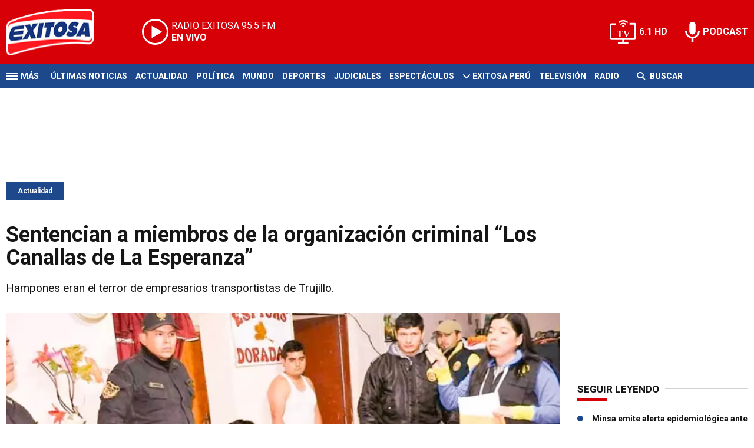

--- FILE ---
content_type: text/html; charset=ISO-8859-1
request_url: https://www.exitosanoticias.pe/actualidad/sentencian-miembros-organizacion-criminal-los-canallas-esperanza-n80581
body_size: 9224
content:
<!DOCTYPE html><html lang="es-PE" prefix="og: https://ogp.me/ns#"><head><title>Sentencian a miembros de la organización criminal “Los Canallas de La Esperanza” - Exitosa Noticias</title> <meta charset="iso-8859-1" /><meta name="description" content="Hampones eran el terror de empresarios transportistas de Trujillo." /><meta name="keywords" content="ACTUALIDAD, delincuentes, Ministerio Público, Organización criminal, Trujillo" /> <link rel="preload" href="https://statics.exitosanoticias.pe/2022/07/crop/d63b0da18de97c970af555df043a63b0__940x492.webp" as="image"> <link rel="canonical" href="https://www.exitosanoticias.pe/actualidad/sentencian-miembros-organizacion-criminal-los-canallas-esperanza-n80581" /> <meta name="robots" content="index, follow, max-image-preview:large"/> <link rel="amphtml" href="https://www.exitosanoticias.pe/actualidad/sentencian-miembros-organizacion-criminal-los-canallas-esperanza-n80581/amp"/> <meta property="og:url" content="https://www.exitosanoticias.pe/actualidad/sentencian-miembros-organizacion-criminal-los-canallas-esperanza-n80581" /> <meta property="og:title" content="Sentencian a miembros de la organización criminal “Los Canallas de La Esperanza”" /> <meta property="og:description" content="Hampones eran el terror de empresarios transportistas de Trujillo." /> <meta property="og:image" content="https://statics.exitosanoticias.pe/2022/07/d63b0da18de97c970af555df043a63b0.jpg" /> <meta name="og:type" content="article" /> <meta name="og:site_name" content="Exitosa Noticias" /> <meta name="og:region" content="Lima" /> <meta name="og:country-name" content="Argentina" /> <meta name="twitter:card" content="summary_large_image" /> <meta name="twitter:title" content="Sentencian a miembros de la organización criminal “Los Canallas de La Esperanza” - Exitosa Noticias" /> <meta name="twitter:image" content="https://statics.exitosanoticias.pe/2022/07/d63b0da18de97c970af555df043a63b0.jpg" /> <meta name="twitter:site" content="@exitosape" /> <meta name="twitter:creator" content="@exitosape" /> <meta name="twitter:domain" content="https://www.exitosanoticias.pe/" /> <meta name="twitter:description" content="Hampones eran el terror de empresarios transportistas de Trujillo." /> <script type="application/ld+json"> { "@context": "http:\/\/schema.org", "@type": "NewsArticle", "headline": "Sentencian a miembros de la organizaci\u00f3n criminal \"Los Canallas de La Esperanza\"", "name": "Sentencian a miembros de la organizaci\u00f3n criminal \"Los Canallas de La Esperanza\"", "description": "Hampones eran el terror de empresarios transportistas de Trujillo.", "url": "https:\/\/www.exitosanoticias.pe\/actualidad\/sentencian-miembros-organizacion-criminal-los-canallas-esperanza-n80581", "dateCreated": "2023-01-09T19:36:18-05:00", "dateModified": "2023-01-09T19:36:18-05:00", "articleSection": "Actualidad", "keywords": "", "datePublished": "2022-07-23T13:24:06-05:00", "publisher": { "@type": "Organization", "name": "Exitosa Noticias", "logo": { "@type": "ImageObject", "url": "https:\/\/statics.exitosanoticias.pe\/exitosa\/img\/global\/exitosa_rrss.png", "width": "1916", "height": "1080" } }, "mainEntityOfPage": { "@type": "WebPage", "@id": "https:\/\/www.exitosanoticias.pe\/actualidad\/sentencian-miembros-organizacion-criminal-los-canallas-esperanza-n80581" }, "author": { "@type": "Person", "name": "Exitosa Noticias" }, "image": { "940x492": { "name": "d63b0da18de97c970af555df043a63b0__940x492.webp", "path": "\/var\/www\/statics\/2022\/07\/crop\/d63b0da18de97c970af555df043a63b0__940x492.webp", "url": "https:\/\/statics.exitosanoticias.pe\/2022\/07\/crop\/d63b0da18de97c970af555df043a63b0__940x492.webp" }, "400x209": { "name": "d63b0da18de97c970af555df043a63b0__400x209.webp", "path": "\/var\/www\/statics\/2022\/07\/crop\/d63b0da18de97c970af555df043a63b0__400x209.webp", "url": "https:\/\/statics.exitosanoticias.pe\/2022\/07\/crop\/d63b0da18de97c970af555df043a63b0__400x209.webp" }, "origin": "https:\/\/statics.exitosanoticias.pe\/2022\/07\/d63b0da18de97c970af555df043a63b0.jpg", "type": "1" }
}</script> <script type="application/ld+json">{ "@context": "http://schema.org", "@type": "BreadcrumbList", "itemListElement": [{ "@type": "ListItem", "position": 1, "name": "Actualidad", "item": "https://www.exitosanoticias.pe/actualidad/" },{ "@type": "ListItem", "position": 2, "name": "Sentencian a miembros de la organización criminal “Los Canallas de La Esperanza”" }]
} </script> <meta name="theme-color" content="#d70007"> <meta name="msapplication-navbutton-color" content="#d70007"> <meta name="apple-mobile-web-app-status-bar-style" content="#d70007"> <meta name="author" content="Sourtech"> <meta name="generator" content="AmuraCMS powered by Sourtech" /> <meta name="viewport" content="width=device-width, initial-scale=1"> <link rel="dns-prefetch" href="//code.jquery.com" /> <link rel="dns-prefetch" href="//fonts.googleapis.com" /> <link rel="dns-prefetch" href="//cdnjs.cloudflare.com" /> <link rel="dns-prefetch" href="//unpkg.com" /> <link rel="preconnect" href="https://fonts.googleapis.com"> <link rel="preconnect" href="https://fonts.gstatic.com" crossorigin> <link rel="dns-prefetch" href="//statics.exitosanoticias.pe/"/><link rel="preconnect" href="https://statics.exitosanoticias.pe/"/> <link rel="preload" href="https://fonts.googleapis.com/css2?family=Roboto:wght@400;500;700;900&display=swap" as="style" onload="this.onload=null;this.rel='stylesheet'"><link rel="preload" href="https://cdnjs.cloudflare.com/ajax/libs/font-awesome/6.4.2/css/all.min.css" as="style" onload="this.onload=null;this.rel='stylesheet'"><link rel="preload" href="https://cdnjs.cloudflare.com/ajax/libs/Swiper/7.0.2/swiper-bundle.css" as="style" onload="this.onload=null;this.rel='stylesheet'"><link rel="preload" href="https://cdnjs.cloudflare.com/ajax/libs/weather-icons/2.0.12/css/weather-icons.min.css" as="style" onload="this.onload=null;this.rel='stylesheet'"><link type="text/css" rel="stylesheet" href="https://statics.exitosanoticias.pe/exitosa/css/exitosa.css?v=1729700263" /> <link rel="preload" as="font" href="https://statics.exitosanoticias.pe/exitosa/webfonts/fa-solid-900.woff2" type="font/woff2" crossorigin="anonymous"><link rel="preload" as="font" href="https://statics.exitosanoticias.pe/exitosa/webfonts/fa-brands-400.woff2" type="font/woff2" crossorigin="anonymous"> <link rel="shortcut icon" href="https://statics.exitosanoticias.pe/exitosa/img/global/favicon.png"/><link rel="icon" href="https://statics.exitosanoticias.pe/exitosa/img/global/favicon.png" sizes="32x32" /><link rel="apple-touch-icon" href="https://statics.exitosanoticias.pe/exitosa/img/global/favicon.png" /><meta name="msapplication-TileImage" content="https://statics.exitosanoticias.pe/exitosa/img/global/favicon.png" /> <!-- Google tag (gtag.js) --> <script async src="https://www.googletagmanager.com/gtag/js?id=UA-80613542-1"></script> <script> window.dataLayer = window.dataLayer || []; function gtag(){dataLayer.push(arguments);} gtag('js', new Date()); gtag('config', 'UA-80613542-1'); </script> <!-- Google tag (gtag.js) --> <script async src="https://www.googletagmanager.com/gtag/js?id=G-JXMFKVKKEQ"></script> <script> window.dataLayer = window.dataLayer || []; function gtag(){dataLayer.push(arguments);} gtag('js', new Date()); gtag('config', 'G-JXMFKVKKEQ'); </script><!-- Facebook Pixel --><meta name="facebook-domain-verification" content="to3lc1wfwgtxq9xn3sms4g3i51julk" /> <script async src="https://securepubads.g.doubleclick.net/tag/js/gpt.js"></script><script>window.googletag = window.googletag || {cmd: []};
googletag.cmd.push(function() { var responsive = googletag.sizeMapping(). addSize([320, 200], [[320, 50], [320, 100]]). addSize([768, 200], [[970, 250], [970, 90], [728, 90]]). build(); var responsive_zocalo = googletag.sizeMapping().addSize([320, 200], [[300, 100], [320, 50], [320, 100]]).addSize([768, 200], [[970, 90], [728, 90], [300, 100]]).build(); googletag.defineSlot('/22032224010/exitosa/top', [[970, 90], [300, 100], [728, 90]],'top').defineSizeMapping(responsive).addService(googletag.pubads()); googletag.defineSlot('/22032224010/exitosa/box1', [[336, 280], [300, 250]],'box1').addService(googletag.pubads()); googletag.defineSlot('/22032224010/exitosa/box2', [[336, 280], [300, 250]],'box2').addService(googletag.pubads()); googletag.defineSlot('/22032224010/exitosa/box3', [[336, 280], [300, 250]],'box3').addService(googletag.pubads()); googletag.defineSlot('/22032224010/exitosa/sky1', [[300, 600], [300, 250]],'sky1').addService(googletag.pubads()); googletag.defineSlot('/22032224010/exitosa/billboard1', [[300, 100], [970, 250], [970, 90]],'billboard1').defineSizeMapping(responsive).addService(googletag.pubads()); googletag.defineSlot('/22032224010/exitosa/billboard2', [[300, 100], [970, 250], [970, 90]],'billboard2').defineSizeMapping(responsive).addService(googletag.pubads()); googletag.defineSlot('/22032224010/exitosa/billboard3', [[300, 100], [970, 250], [970, 90]],'billboard3').defineSizeMapping(responsive).addService(googletag.pubads()); googletag.defineSlot('/22032224010/exitosa/zocalo', [[970, 90], [300, 100], [728, 90]],'zocalo').defineSizeMapping(responsive_zocalo).addService(googletag.pubads()); googletag.defineSlot('/22032224010/exitosa/interstitial', [1, 1],'interstitial').addService(googletag.pubads()); googletag.pubads().setTargeting('seccion', 'actualidad'); googletag.pubads().setCentering(true); googletag.pubads().enableSingleRequest(); googletag.enableServices();
});</script> </head><body> <main id="front" class="exitosa" data-root=https://www.exitosanoticias.pe/> <div class="stk-header"><header class="header"><div class="wrapper"><div class="top-header"><div class="first"><div class="logo"><a href="https://www.exitosanoticias.pe/" title="Exitosa Noticias"><img src="https://statics.exitosanoticias.pe/exitosa/img/global/exitosa.svg" alt="Exitosa Noticias" width="181" height="95"></a></div> <a href="https://player.radioexitosa.pe/" title="Radio Existosa" target="_blank" class="radio"> <span><i>RADIO EXITOSA </i>95.5 FM</span> <span class="info"><strong><i>EN VIVO</i></strong></span> </a> <div></div></div><div class="media"><a href="https://www.exitosanoticias.pe/tv/envivo" class="tv">6.1 HD</a><a href="https://www.exitosanoticias.pe/programacion/podcast" class="podc">PODCAST</a></div></div></div></header><div class="satelite"><div class="wrapper"><div class="hamburger "><div class="hamburger-inner"><div class="bar bar1"></div><div class="bar bar2"></div><div class="bar bar3"></div><div class="bar bar4"></div></div><span>M&aacute;s</span></div> <div class="top-nav"><ul> <li><a href="https://www.exitosanoticias.pe/ultimas-noticias/" title="Últimas Noticias" >Últimas Noticias</a></li> <li><a href="https://www.exitosanoticias.pe/actualidad/" title="Actualidad" >Actualidad</a></li> <li><a href="https://www.exitosanoticias.pe/politica/" title="Política" >Política</a></li> <li><a href="https://www.exitosanoticias.pe/mundo/" title="Mundo" >Mundo</a></li> <li><a href="https://www.exitosanoticias.pe/deportes/" title="Deportes" >Deportes</a></li> <li><a href="https://www.exitosanoticias.pe/judiciales/" title="Judiciales" >Judiciales</a></li> <li><a href="https://www.exitosanoticias.pe/espectaculos/" title="Espectáculos" >Espectáculos</a></li> <li> <span class="sub" title="Exitosa Perú"> <span class="ico"><i class="fas fa-chevron-down"></i></span> </span> <a href="https://www.exitosanoticias.pe/exitosa-peru/" title="Exitosa Perú" >Exitosa Perú</a> <div class="submenu"> <ul> <li><a href="https://www.exitosanoticias.pe/regiones/arequipa" title="Arequipa" > Arequipa </a></li> <li><a href="https://www.exitosanoticias.pe/regiones/chiclayo" title="Chiclayo" > Chiclayo </a></li> <li><a href="https://www.exitosanoticias.pe/regiones/chimbote" title="Chimbote" > Chimbote </a></li> <li><a href="https://www.exitosanoticias.pe/regiones/cusco" title="Cusco" > Cusco </a></li> <li><a href="https://www.exitosanoticias.pe/regiones/Huancayo" title="Huancayo" > Huancayo </a></li> <li><a href="https://www.exitosanoticias.pe/regiones/huaraz" title="Huaraz" > Huaraz </a></li> <li><a href="https://www.exitosanoticias.pe/regiones/ica" title="Ica" > Ica </a></li> <li><a href="https://www.exitosanoticias.pe/regiones/iquitos" title="Iquitos" > Iquitos </a></li> <li><a href="https://www.exitosanoticias.pe/regiones/piura" title="Piura" > Piura </a></li> <li><a href="https://www.exitosanoticias.pe/regiones/puno" title="Puno" > Puno </a></li> <li><a href="https://www.exitosanoticias.pe/regiones/tacna" title="Tacna" > Tacna </a></li> <li><a href="https://www.exitosanoticias.pe/regiones/trujillo" title="Trujillo" > Trujillo </a></li> </ul> </div> </li> <li><a href="https://www.exitosanoticias.pe/tv/envivo" title="Televisión" >Televisión</a></li> <li><a href="https://www.exitosanoticias.pe/programacion/radio" title="Radio" >Radio</a></li> </ul></div> <div class="bt-search"> <form id="search" class="frmSearch" method="get" action="https://www.exitosanoticias.pe/search"> <div class="bt-search-open"> <i class="fas fa-search"></i> <span>Buscar</span> </div> <div class="search-area"> <input type="search" name="q" placeholder="Buscar" class="search-input"> </div> </form> </div> </div></div></div><div class="menu-desp"><nav class="nav-desp"><div class="logo"><a href="https://www.exitosanoticias.pe/" title="Exitosa Noticias"><img src="https://statics.exitosanoticias.pe/exitosa/img/global/exitosa.svg" alt="Exitosa Noticias" width="100" height="52" ></a></div><ul class="menu-nav"> <li><a href="https://www.exitosanoticias.pe/ultimas-noticias/" title="Últimas Noticias" >Últimas Noticias</a></li> <li><a href="https://www.exitosanoticias.pe/actualidad/" title="Actualidad" >Actualidad</a></li> <li><a href="https://www.exitosanoticias.pe/politica/" title="Política" >Política</a></li> <li><a href="https://www.exitosanoticias.pe/mundo/" title="Mundo" >Mundo</a></li> <li><a href="https://www.exitosanoticias.pe/deportes/" title="Deportes" >Deportes</a></li> <li><a href="https://www.exitosanoticias.pe/judiciales/" title="Judiciales" >Judiciales</a></li> <li><a href="https://www.exitosanoticias.pe/espectaculos/" title="Espectáculos" >Espectáculos</a></li> <li> <span class="sub" title="Exitosa Perú"> <span class="ico"><i class="fas fa-chevron-down"></i></span> </span> <a href="https://www.exitosanoticias.pe/exitosa-peru/" title="Exitosa Perú" >Exitosa Perú</a> <div class="submenu"> <ul> <li><a href="https://www.exitosanoticias.pe/regiones/arequipa" title="Arequipa" > Arequipa </a></li> <li><a href="https://www.exitosanoticias.pe/regiones/chiclayo" title="Chiclayo" > Chiclayo </a></li> <li><a href="https://www.exitosanoticias.pe/regiones/chimbote" title="Chimbote" > Chimbote </a></li> <li><a href="https://www.exitosanoticias.pe/regiones/cusco" title="Cusco" > Cusco </a></li> <li><a href="https://www.exitosanoticias.pe/regiones/Huancayo" title="Huancayo" > Huancayo </a></li> <li><a href="https://www.exitosanoticias.pe/regiones/huaraz" title="Huaraz" > Huaraz </a></li> <li><a href="https://www.exitosanoticias.pe/regiones/ica" title="Ica" > Ica </a></li> <li><a href="https://www.exitosanoticias.pe/regiones/iquitos" title="Iquitos" > Iquitos </a></li> <li><a href="https://www.exitosanoticias.pe/regiones/piura" title="Piura" > Piura </a></li> <li><a href="https://www.exitosanoticias.pe/regiones/puno" title="Puno" > Puno </a></li> <li><a href="https://www.exitosanoticias.pe/regiones/tacna" title="Tacna" > Tacna </a></li> <li><a href="https://www.exitosanoticias.pe/regiones/trujillo" title="Trujillo" > Trujillo </a></li> </ul> </div> </li> <li><a href="https://www.exitosanoticias.pe/tv/envivo" title="Televisión" >Televisión</a></li> <li><a href="https://www.exitosanoticias.pe/programacion/radio" title="Radio" >Radio</a></li> </ul> <div class="search-area"> <form id="search" class="frmSearch" method="get" action="https://www.exitosanoticias.pe/search"> <input type="search" name="q" placeholder="Buscar" class="search-input"> <button class="action" aria-label="Buscar"><i class="fas fa-search"></i></button> </form></div> <div class="social"> <a href="https://www.facebook.com/Exitosanoticias/" target="_blank" rel="noopener nofollow" aria-label="Facebook"><i class="fab fa-facebook-f"></i></a> <a href="https://twitter.com/exitosape" target="_blank" rel="noopener nofollow" aria-label="Twitter"><i class="fa-brands fa-x-twitter"></i></a> <a href="https://www.youtube.com/channel/UCxgO_rak_BKZP8VNVmYqbWg" target="_blank" rel="noopener nofollow" aria-label="Youtube"><i class="fab fa-youtube"></i></a> <a href="https://www.instagram.com/exitosape/" target="_blank" rel="noopener nofollow" aria-label="Instagram"><i class="fab fa-instagram"></i></a> <a href="https://news.google.com/publications/CAAiEETfom53ZGLGr-hgMWWCHMwqFAgKIhBE36Jud2Rixq_oYDFlghzM?ceid=PE:es-419&amp;oc=3&amp;hl=es-419&amp;gl=PE" target="_blank" rel="noopener nofollow" aria-label="Google News"><i class="fab fa-google"></i></a> <a href="https://www.tiktok.com/@exitosanoticias?lang=es" target="_blank" rel="noopener nofollow" aria-label="TikTok"><i class="fab fa-tiktok"></i></a> </div></nav><span id="close-menu" class="close"></span></div> <div class="contoy"> <div class="ficha-container"><div class="wrapper"> <div class="statics_module" style="overflow: initial"> <div id='top' style='min-width: 300px; min-height: 90px;'><script>googletag.cmd.push(function() { googletag.display('top'); });</script></div> </div> <a class="tag" href="https://www.exitosanoticias.pe/actualidad/" title="Actualidad">Actualidad</a> <div class="columns tres-uno"> <div class="col" > <div class="article infinit"> <article class="precontent obsAmuraArticle" data-link="https://www.exitosanoticias.pe/actualidad/sentencian-miembros-organizacion-criminal-los-canallas-esperanza-n80581" data-title="Sentencian a miembros de la organización criminal “Los Canallas de La Esperanza”"> <h1 class="tit-ficha">Sentencian a miembros de la organización criminal “Los Canallas de La Esperanza”</h1> <h2 class="sufix-ficha">Hampones eran el terror de empresarios transportistas de Trujillo.</h2> </article> <figure class="image-detail"> <picture> <source type="image/webp" media="(min-width: 1000px)" srcset="https://statics.exitosanoticias.pe/2022/07/crop/d63b0da18de97c970af555df043a63b0__940x492.webp"> <img class="cst_img" src="https://statics.exitosanoticias.pe/2022/07/crop/d63b0da18de97c970af555df043a63b0__400x209.webp" width="940" height="492" alt="Exitosa-banda-1" > </picture> <figcaption>Exitosa banda 1 </figcaption> </figure> <div class="columns cincuenta-rest"> <div class="col"> </div> <div class="col"> <div class="autor"> </div><p class="miga">23/07/2022 / <a href="https://www.exitosanoticias.pe/"><strong>Exitosa Noticias</strong></a> / <a href="https://www.exitosanoticias.pe/actualidad/" title="Actualidad">Actualidad</a> <span class="update">/ Actualizado al 09/01/2023</span></p> <div class="redes-share"><div class="items unique"> <a href="#" class="redlink" title="Whatsapp" onclick="javascript:trackSocial('whatsapp', 'https://www.exitosanoticias.pe/actualidad/sentencian-miembros-organizacion-criminal-los-canallas-esperanza-n80581', 'Sentencian a miembros de la organización criminal “Los Canallas de La Esperanza”');return false"><i class="fab fa-whatsapp"></i></a> <a href="#" class="redlink" title="Twitter" onclick="javascript:trackSocial('twitter', 'https://www.exitosanoticias.pe/actualidad/sentencian-miembros-organizacion-criminal-los-canallas-esperanza-n80581', 'Sentencian a miembros de la organización criminal “Los Canallas de La Esperanza”');return false"><i class="fa-brands fa-x-twitter"></i></a> <a href="#" class="redlink" title="Facebook" onclick="javascript:trackSocial('facebook', 'https://www.exitosanoticias.pe/actualidad/sentencian-miembros-organizacion-criminal-los-canallas-esperanza-n80581');return false"><i class="fab fa-facebook-square"></i></a> <a href="#" class="redlink" title="Linkedin" onclick="javascript:trackSocial('linkedin', 'https://www.exitosanoticias.pe/actualidad/sentencian-miembros-organizacion-criminal-los-canallas-esperanza-n80581', 'Sentencian a miembros de la organización criminal “Los Canallas de La Esperanza”');return false"><i class="fab fa-linkedin"></i></a> <a href="#" class="redlink d-sm-none" title="Telegram" onclick="javascript:trackSocial('telegram', 'https://www.exitosanoticias.pe/actualidad/sentencian-miembros-organizacion-criminal-los-canallas-esperanza-n80581', 'Sentencian a miembros de la organización criminal “Los Canallas de La Esperanza”');return false"><i class="fab fa-telegram-plane"></i></a> </div> <div class="story-googlenews"> <a href="https://news.google.com/publications/CAAiEETfom53ZGLGr-hgMWWCHMwqFAgKIhBE36Jud2Rixq_oYDFlghzM?ceid=PE:es-419&oc=3" target="_blank" class="button-gnews" onclick="dataLayer.push({'event': 'analyticsEvent','eventCategory': 'boton-google-news', 'eventAction': 'click', 'eventLabel': 'Google-News-Exitosa' });"> <span class="label-button">S&iacute;guenos en Google News</span> <img class="icon-button" src="https://statics.exitosanoticias.pe/exitosa/img/global/googleNews.svg" width="27" height="22" alt="Google News"> </a> </div> <div class="story-youtube"> <script src="https://apis.google.com/js/platform.js"></script> <div class="g-ytsubscribe" data-channelid="UCxgO_rak_BKZP8VNVmYqbWg" data-layout="full" data-count="hidden"></div> </div> </div> <article class="content"> <p>Sobre los miembros de una de las organizaciones criminales más temibles de Trujillo, se pudo comprobar los delitos de asociación ilícita, extorsión agravada, receptación agravada y tenencia ilegal de explosivos de guerra, según lo confirmó la Quinta Fiscalía Superior Penal de La Libertad. <p>El terreno que habían hecho como suyo para delinquir, eran principalmente las empresas de transporte público tales como: transporte Salaverry Express, Señor de los Milagros, Bello Horizonte, Moderno Cielo Azul y Ramiro Priale California, a quienes les ponían determinados montos para el pago de cupos a cambio de no matar a sus propietarios. <p><strong>Puedes leer esto: <a href="https://exitosanoticias.pe/v1/madre-de-familia-clama-por-ayuda-para-su-hijo-que-fue-atacado-por-delincuente/">Trujillo: Madre de familia clama por ayuda para su hijo que fue atacado por delincuente</a></strong> <div class="module_mm"> <div class="mm_content"> <div id='box2' style='min-width: 300px; min-height: 250px;'><script>googletag.cmd.push(function() { googletag.display('box2'); });</script></div> </div> </div> <p>Luego de varias sesiones donde la representante del Ministerio Público afrontó los debates orales contra cada una de las defensas técnicas de los sentenciados, la Segunda Sala Penal de Apelaciones de La Libertad, declaró que todas las partes que buscaban evadir su responsabilidad cumpla su pena tras las rejas. <p><strong>Los sentenciados</strong> <p>Finalmente, se pudo confirmar la sentencia para las personas identificadas como; Jerico Manuel Cerna Méndez, Marcos Antonio Pérez Segura, Jorge Luis Marin Vega, Max Williams Diaz Esquivel, José Antonio Risco Paredes, Elías Yuri Plasencia Tafur, Deiby, Joel Castro Cotrina, Jenry Pol Morillo Natividad, Eduardo José Marín Vega, Héctor Abelito Béjar Paredes, Nelson Esmeli Siccha Hurtado, César Andres García Tumbajulca, César Daniel Rosales Alipio, Mayra Estefany, Raymundo Villanueva. <div class="module_mm"> <div class="mm_content"> <div id='box3' style='min-width: 300px; min-height: 250px;'><script>googletag.cmd.push(function() { googletag.display('box3'); });</script></div> </div> </div> <p><strong>Más noticias en Exitosa Trujillo:</strong> <p><p><div class="raw-html-embed"><iframe style="border: none; overflow: hidden" class="iframe-facebook" src="https://www.facebook.com/plugins/post.php?href=https%3A%2F%2Fwww.facebook.com%2FExitosaTrujillo%2Fphotos%2Fa.110926690272585%2F837593810939199%2F&width=500&show_text=true&height=732&appId" scrolling="no" allowfullscreen="allowfullscreen" width="500" height="732" frameborder="0"></iframe></div> </article> <div class="tags-content"> <strong>Temas relacionados</strong> <a href="https://www.exitosanoticias.pe/tags/actualidad-t1" title="ACTUALIDAD">ACTUALIDAD</a> <a href="https://www.exitosanoticias.pe/tags/delincuentes-t2027" title="delincuentes">delincuentes</a> <a href="https://www.exitosanoticias.pe/tags/ministerio-publico-t291" title="Ministerio Público">Ministerio Público</a> <a href="https://www.exitosanoticias.pe/tags/organizacion-criminal-t1849" title="Organización criminal">Organización criminal</a> <a href="https://www.exitosanoticias.pe/tags/trujillo-t117" title="Trujillo">Trujillo</a> </div> </div></div> <div ></div> </div> <div id="obsAmuraNews"></div> <div class="last-news"> <h2 class="tit-section-mini light">Siga leyendo</h2> <article class="noti-box top"> <div class="columns uno-dos-nobreak"> <figure> <a href="https://www.exitosanoticias.pe/actualidad/archivan-investigacion-dina-boluarte-incendios-forestales-el-congreso-puede-continuar-investigaciones-n167788" title="Archivan investigación contra Dina Boluarte por incendios forestales: &quot;El Congreso puede continuar con las investigaciones&quot;"> <picture> <source type="image/webp" media="(min-width: 1000px)" srcset="https://statics.exitosanoticias.pe/2025/10/crop/68e8425c714f4__120x86.webp"> <img class="cst_img" loading="lazy" src="https://statics.exitosanoticias.pe/2025/10/crop/68e8425c714f4__120x86.webp" width="120" height="86" alt="Archivan investigación contra Dina Boluarte por incendios forestales: &quot;El Congreso puede continuar con las investigaciones&quot;" > </picture> </a> </figure> <div class="info"> <h3 class="tit"><a href="https://www.exitosanoticias.pe/actualidad/archivan-investigacion-dina-boluarte-incendios-forestales-el-congreso-puede-continuar-investigaciones-n167788" title="Archivan investigación contra Dina Boluarte por incendios forestales: &quot;El Congreso puede continuar con las investigaciones&quot;" data-format="1">Archivan investigación contra Dina Boluarte por incendios forestales: "El Congreso puede continuar con las investigaciones"</a></h3> </div> </div> </article> <article class="noti-box top"> <div class="columns uno-dos-nobreak"> <figure> <a href="https://www.exitosanoticias.pe/actualidad/terror-brena-hombre-discapacidad-resulto-herido-tras-detonacion-explosivo-mototaxi-n167784" title="Terror en Breña: Un hombre con discapacidad resultó herido tras detonación de explosivo contra mototaxi"> <picture> <source type="image/webp" media="(min-width: 1000px)" srcset="https://statics.exitosanoticias.pe/2026/01/crop/697e0de7d03cf__120x86.webp"> <img class="cst_img" loading="lazy" src="https://statics.exitosanoticias.pe/2026/01/crop/697e0de7d03cf__120x86.webp" width="120" height="86" alt="Terror en Breña: Un hombre con discapacidad resultó herido tras detonación de explosivo contra mototaxi" > </picture> </a> </figure> <div class="info"> <h3 class="tit"><a href="https://www.exitosanoticias.pe/actualidad/terror-brena-hombre-discapacidad-resulto-herido-tras-detonacion-explosivo-mototaxi-n167784" title="Terror en Breña: Un hombre con discapacidad resultó herido tras detonación de explosivo contra mototaxi" data-format="4">Terror en Breña: Un hombre con discapacidad resultó herido tras detonación de explosivo contra mototaxi</a></h3> </div> </div> </article> <article class="noti-box top"> <div class="columns uno-dos-nobreak"> <figure> <a href="https://www.exitosanoticias.pe/actualidad/hasta-12-horas-agua-anuncian-corte-servicio-1-2-febrero-distritos-afectados-n167782" title="¡Hasta 12 horas SIN AGUA! Anuncian corte del servicio el 1 y 2 de febrero: Distritos afectados"> <picture> <source type="image/webp" media="(min-width: 1000px)" srcset="https://statics.exitosanoticias.pe/2025/11/crop/692b471cc9a30__120x86.webp"> <img class="cst_img" loading="lazy" src="https://statics.exitosanoticias.pe/2025/11/crop/692b471cc9a30__120x86.webp" width="120" height="86" alt="¡Hasta 12 horas SIN AGUA! Anuncian corte del servicio el 1 y 2 de febrero: Distritos afectados" > </picture> </a> </figure> <div class="info"> <h3 class="tit"><a href="https://www.exitosanoticias.pe/actualidad/hasta-12-horas-agua-anuncian-corte-servicio-1-2-febrero-distritos-afectados-n167782" title="¡Hasta 12 horas SIN AGUA! Anuncian corte del servicio el 1 y 2 de febrero: Distritos afectados" data-format="1">¡Hasta 12 horas SIN AGUA! Anuncian corte del servicio el 1 y 2 de febrero: Distritos afectados</a></h3> </div> </div> </article> <article class="noti-box top"> <div class="columns uno-dos-nobreak"> <figure> <a href="https://www.exitosanoticias.pe/actualidad/accidente-olivos-menor-fallece-junto-tres-personas-grave-choque-avenida-universitaria-n167779" title="Accidente en Los Olivos: Menor fallece junto a tres personas en grave choque en la avenida Universitaria"> <picture> <source type="image/webp" media="(min-width: 1000px)" srcset="https://statics.exitosanoticias.pe/2026/01/crop/697df0ac5d29b__120x86.webp"> <img class="cst_img" loading="lazy" src="https://statics.exitosanoticias.pe/2026/01/crop/697df0ac5d29b__120x86.webp" width="120" height="86" alt="Accidente en Los Olivos: Menor fallece junto a tres personas en grave choque en la avenida Universitaria" > </picture> </a> </figure> <div class="info"> <h3 class="tit"><a href="https://www.exitosanoticias.pe/actualidad/accidente-olivos-menor-fallece-junto-tres-personas-grave-choque-avenida-universitaria-n167779" title="Accidente en Los Olivos: Menor fallece junto a tres personas en grave choque en la avenida Universitaria" data-format="4">Accidente en Los Olivos: Menor fallece junto a tres personas en grave choque en la avenida Universitaria</a></h3> </div> </div> </article> <article class="noti-box top"> <div class="columns uno-dos-nobreak"> <figure> <a href="https://www.exitosanoticias.pe/actualidad/subio-precio-dolar-hoy-peru-asi-cotiza-tipo-cambio-sabado-31-enero-n167780" title="¿Subió el precio del DÓLAR HOY en Perú? Así cotiza el tipo de cambio este sábado, 31 de enero"> <picture> <source type="image/webp" media="(min-width: 1000px)" srcset="https://statics.exitosanoticias.pe/2026/01/crop/696f7ee75d1bb__120x86.webp"> <img class="cst_img" loading="lazy" src="https://statics.exitosanoticias.pe/2026/01/crop/696f7ee75d1bb__120x86.webp" width="120" height="86" alt="¿Subió el precio del DÓLAR HOY en Perú? Así cotiza el tipo de cambio este sábado, 31 de enero" > </picture> </a> </figure> <div class="info"> <h3 class="tit"><a href="https://www.exitosanoticias.pe/actualidad/subio-precio-dolar-hoy-peru-asi-cotiza-tipo-cambio-sabado-31-enero-n167780" title="¿Subió el precio del DÓLAR HOY en Perú? Así cotiza el tipo de cambio este sábado, 31 de enero" data-format="1">¿Subió el precio del DÓLAR HOY en Perú? Así cotiza el tipo de cambio este sábado, 31 de enero</a></h3> </div> </div> </article> </div> </div> <div class="col"> <div class="mod-aside"> <div class="module_mm"> <div class="mm_content"> <div id='box1' style='min-width: 300px; min-height: 250px;'><script>googletag.cmd.push(function() { googletag.display('box1'); });</script></div> </div> </div> <div class="last-news"> <h2 class="tit-section"><span>Seguir leyendo</span></h2> <ul> <li><a href="https://www.exitosanoticias.pe/actualidad/minsa-emite-alerta-epidemiologica-alto-riesgo-importacion-transmision-sarampion-polio-peru-n167778" title="Minsa emite alerta epidemiológica ante alto riesgo de importación y transmisión de sarampión y polio en Perú">Minsa emite alerta epidemiológica ante alto riesgo de importación y transmisión de sarampión y polio en Perú</a></li> </ul> <ul> <li><a href="https://www.exitosanoticias.pe/actualidad/dina-boluarte-cometio-mismo-error-politico-jose-jeri-admite-su-abogado-una-coincidencia-n167770" title="Dina Boluarte cometió el mismo error político de José Jerí, admite su abogado: &quot;Una coincidencia&quot;">Dina Boluarte cometió el mismo error político de José Jerí, admite su abogado: "Una coincidencia"</a></li> </ul> <ul> <li><a href="https://www.exitosanoticias.pe/actualidad/sismo-sacude-peru-hoy-30-enero-magnitud-fuerte-temblor-sur-pais-aqui-n167767" title="Sismo sacude Perú HOY, 30 de enero: Magnitud del fuerte temblor al sur del país AQUÍ">Sismo sacude Perú HOY, 30 de enero: Magnitud del fuerte temblor al sur del país AQUÍ</a></li> </ul> <ul> <li><a href="https://www.exitosanoticias.pe/actualidad/mtc-desmantela-estacion-clandestina-internet-exteriores-penal-castro-castro-n167773" title="MTC desmantela estación clandestina de internet a exteriores de penal Castro Castro">MTC desmantela estación clandestina de internet a exteriores de penal Castro Castro</a></li> </ul> <ul> <li><a href="https://www.exitosanoticias.pe/actualidad/atencion-advierten-riesgo-activacion-quebradas-10-regiones-peru-proximas-24-horas-n167748" title="¡Atención! Advierten riesgo de activación de quebradas en 10 regiones del Perú para las próximas 24 horas">¡Atención! Advierten riesgo de activación de quebradas en 10 regiones del Perú para las próximas 24 horas</a></li> </ul> </div> <div> <h2 class="tit-section"><span>Lo Más leído</span></h2> <div class="rankig-list"> <div class="item-box"> <span class="rank">1</span> <h3 class="tit"><a href="https://www.exitosanoticias.pe/politica/onpe-eligio-mas-834-mil-miembros-mesa-elecciones-2026-revisa-aqui-link-lista-oficial-n167656" title="ONPE eligió más de 834 mil miembros de mesa para las elecciones 2026: Revisa AQUÍ el LINK de la lista OFICIAL">ONPE eligió más de 834 mil miembros de mesa para las elecciones 2026: Revisa AQUÍ el LINK de la lista OFICIAL</a></h3> </div> <div class="item-box"> <span class="rank">2</span> <h3 class="tit"><a href="https://www.exitosanoticias.pe/actualidad/elecciones-2026-conoce-aqui-como-verificar-tu-local-votacion-asignado-via-onpe-n167400" title="Elecciones 2026: Conoce AQUÍ cómo verificar tu local de votación asignado vía ONPE">Elecciones 2026: Conoce AQUÍ cómo verificar tu local de votación asignado vía ONPE</a></h3> </div> <div class="item-box"> <span class="rank">3</span> <h3 class="tit"><a href="https://www.exitosanoticias.pe/actualidad/onpe-realizara-hoy-sorteo-oficial-miembros-mesa-elecciones-2026-conoce-aqui-como-saber-fuiste-elegido-n167621" title="ONPE realizará HOY el sorteo oficial de miembros de mesa para Elecciones 2026: Conoce AQUÍ cómo saber si fuiste elegido">ONPE realizará HOY el sorteo oficial de miembros de mesa para Elecciones 2026: Conoce AQUÍ cómo saber si fuiste elegido</a></h3> </div> <div class="item-box"> <span class="rank">4</span> <h3 class="tit"><a href="https://www.exitosanoticias.pe/deportes/alianza-lima-revelan-identidad-quinto-jugador-estaria-implicado-acto-indisciplina-n167411" title="Alianza Lima: Revelan la identidad del quinto jugador que estaría implicado en acto de indisciplina">Alianza Lima: Revelan la identidad del quinto jugador que estaría implicado en acto de indisciplina</a></h3> </div> <div class="item-box"> <span class="rank">5</span> <h3 class="tit"><a href="https://www.exitosanoticias.pe/actualidad/onpe-realizo-sorteo-miembros-mesa-elecciones-2026-advierte-multa-quienes-presenten-n167655" title="ONPE realizó sorteo de miembros de mesa para Elecciones 2026 y ADVIERTE multa para quienes no se presenten">ONPE realizó sorteo de miembros de mesa para Elecciones 2026 y ADVIERTE multa para quienes no se presenten</a></h3> </div> </div> </div> <div class="amuraSticky"> <div class="module_mm"> <div class="mm_content"> <div id='sky1' style='min-width: 300px; min-height: 250px;'><script>googletag.cmd.push(function() { googletag.display('sky1'); });</script></div> </div> </div> </div> </div></div> </div> <div class="statics_module" style="overflow: initial"> <div id='billboard3' style='min-width: 300px; min-height: 90px;'><script>googletag.cmd.push(function() { googletag.display('billboard3'); });</script></div> </div> <div class="relacionados"> <div class="tit-section"><span>&Uacute;ltimas noticias</span></div> <div class="columns cuatro"> <article class="noti-box"> <figure> <a href="https://www.exitosanoticias.pe/actualidad/archivan-investigacion-dina-boluarte-incendios-forestales-el-congreso-puede-continuar-investigaciones-n167788" title="Archivan investigación contra Dina Boluarte por incendios forestales: &quot;El Congreso puede continuar con las investigaciones&quot;"> <picture> <source type="image/webp" media="(min-width: 1000px)" srcset="https://statics.exitosanoticias.pe/2025/10/crop/68e8425c714f4__450x290.webp"> <img class="cst_img" loading="lazy" src="https://statics.exitosanoticias.pe/2025/10/crop/68e8425c714f4__450x290.webp" width="450" height="290" alt="Congreso podría investiga a Dina Boluarte por presunta omisión de funciones en l" longdesc="(Foto: Composición Exitosa)" > </picture> </a> </figure> <div class="info"> <span class="tag">Actualidad</span> <h3 class="tit"><a href="https://www.exitosanoticias.pe/actualidad/archivan-investigacion-dina-boluarte-incendios-forestales-el-congreso-puede-continuar-investigaciones-n167788" title="Archivan investigación contra Dina Boluarte por incendios forestales: &quot;El Congreso puede continuar con las investigaciones&quot;">Archivan investigación contra Dina Boluarte por incendios forestales: "El Congreso puede continuar con las investigaciones"</a></h3> </div> </article> <article class="noti-box"> <figure> <a href="https://www.exitosanoticias.pe/espectaculos/corazon-serrano-suspende-concierto-tras-incidente-puso-riesgo-sus-integrantes-n167787" title="Corazón Serrano suspende concierto tras incidente que puso en riesgo a sus integrantes"> <picture> <source type="image/webp" media="(min-width: 1000px)" srcset="https://statics.exitosanoticias.pe/2026/01/crop/697e22504aefa__450x290.webp"> <img class="cst_img" loading="lazy" src="https://statics.exitosanoticias.pe/2026/01/crop/697e22504aefa__450x290.webp" width="450" height="290" alt="Corazón Serrano suspende concierto tras incidente" longdesc="(Composición Exitosa)" > </picture> </a> </figure> <div class="info"> <span class="tag">Espectáculos</span> <h3 class="tit"><a href="https://www.exitosanoticias.pe/espectaculos/corazon-serrano-suspende-concierto-tras-incidente-puso-riesgo-sus-integrantes-n167787" title="Corazón Serrano suspende concierto tras incidente que puso en riesgo a sus integrantes">Corazón Serrano suspende concierto tras incidente que puso en riesgo a sus integrantes</a></h3> </div> </article> <article class="noti-box"> <figure> <a href="https://www.exitosanoticias.pe/mundo/papa-leon-xiv-inaugura-estatua-santa-rosa-lima-jardines-vaticanos-n167786" title="Papa León XIV inaugura estatua de Santa Rosa de Lima en los Jardines Vaticanos"> <picture> <source type="image/webp" media="(min-width: 1000px)" srcset="https://statics.exitosanoticias.pe/2026/01/crop/697e1d41a5bd6__450x290.webp"> <img class="cst_img" loading="lazy" src="https://statics.exitosanoticias.pe/2026/01/crop/697e1d41a5bd6__450x290.webp" width="450" height="290" alt="Papa León XIV inauguró estatua de Santa Rosa de Lima" longdesc="(Vaticano)" > </picture> </a> </figure> <div class="info"> <span class="tag">Mundo</span> <h3 class="tit"><a href="https://www.exitosanoticias.pe/mundo/papa-leon-xiv-inaugura-estatua-santa-rosa-lima-jardines-vaticanos-n167786" title="Papa León XIV inaugura estatua de Santa Rosa de Lima en los Jardines Vaticanos">Papa León XIV inaugura estatua de Santa Rosa de Lima en los Jardines Vaticanos</a></h3> </div> </article> <article class="noti-box"> <figure> <a href="https://www.exitosanoticias.pe/espectaculos/melissa-klug-busca-evitar-pagar-300-mil-jefferson-farfan-el-esta-saltando-pie-pero-ya-apele-n167785" title="Melissa Klug busca evitar pagar $300 mil a Jefferson Farfán: &quot;Él está saltando en un pie, pero ya apelé&quot;"> <picture> <source type="image/webp" media="(min-width: 1000px)" srcset="https://statics.exitosanoticias.pe/2026/01/crop/697e1827a5544__450x290.webp"> <img class="cst_img" loading="lazy" src="https://statics.exitosanoticias.pe/2026/01/crop/697e1827a5544__450x290.webp" width="450" height="290" alt="Melissa Klug busca evitar pagar $300 mil a Jefferson Farfán" longdesc="(Composición Exitosa)" > </picture> </a> </figure> <div class="info"> <span class="tag">Espectáculos</span> <h3 class="tit"><a href="https://www.exitosanoticias.pe/espectaculos/melissa-klug-busca-evitar-pagar-300-mil-jefferson-farfan-el-esta-saltando-pie-pero-ya-apele-n167785" title="Melissa Klug busca evitar pagar $300 mil a Jefferson Farfán: &quot;Él está saltando en un pie, pero ya apelé&quot;">Melissa Klug busca evitar pagar $300 mil a Jefferson Farfán: "Él está saltando en un pie, pero ya apelé"</a></h3> </div> </article> <article class="noti-box"> <figure> <a href="https://www.exitosanoticias.pe/actualidad/terror-brena-hombre-discapacidad-resulto-herido-tras-detonacion-explosivo-mototaxi-n167784" title="Terror en Breña: Un hombre con discapacidad resultó herido tras detonación de explosivo contra mototaxi"> <picture> <source type="image/webp" media="(min-width: 1000px)" srcset="https://statics.exitosanoticias.pe/2026/01/crop/697e0de7d03cf__450x290.webp"> <img class="cst_img" loading="lazy" src="https://statics.exitosanoticias.pe/2026/01/crop/697e0de7d03cf__450x290.webp" width="450" height="290" alt="Detonan explosivo en mototaxi de Breña" longdesc="(Exitosa)" > </picture> </a> </figure> <div class="info"> <span class="tag">Actualidad</span> <h3 class="tit"><a href="https://www.exitosanoticias.pe/actualidad/terror-brena-hombre-discapacidad-resulto-herido-tras-detonacion-explosivo-mototaxi-n167784" title="Terror en Breña: Un hombre con discapacidad resultó herido tras detonación de explosivo contra mototaxi">Terror en Breña: Un hombre con discapacidad resultó herido tras detonación de explosivo contra mototaxi</a></h3> </div> </article> <article class="noti-box"> <figure> <a href="https://www.exitosanoticias.pe/espectaculos/ariana-grande-tiene-6-dedos-su-mano-izquierda-esto-respondio-tras-sus-polemicas-fotos-vogue-n167783" title="¿Ariana Grande tiene 6 dedos en su mano izquierda? Esto respondió tras sus polémicas fotos en Vogue"> <picture> <source type="image/webp" media="(min-width: 1000px)" srcset="https://statics.exitosanoticias.pe/2026/01/crop/697e084293ca8__450x290.webp"> <img class="cst_img" loading="lazy" src="https://statics.exitosanoticias.pe/2026/01/crop/697e084293ca8__450x290.webp" width="450" height="290" alt="¿Ariana Grande tiene 6 dedos en su mano izquierda?" longdesc="(Composición Exitosa)" > </picture> </a> </figure> <div class="info"> <span class="tag">Espectáculos</span> <h3 class="tit"><a href="https://www.exitosanoticias.pe/espectaculos/ariana-grande-tiene-6-dedos-su-mano-izquierda-esto-respondio-tras-sus-polemicas-fotos-vogue-n167783" title="¿Ariana Grande tiene 6 dedos en su mano izquierda? Esto respondió tras sus polémicas fotos en Vogue">¿Ariana Grande tiene 6 dedos en su mano izquierda? Esto respondió tras sus polémicas fotos en Vogue</a></h3> </div> </article> <article class="noti-box"> <figure> <a href="https://www.exitosanoticias.pe/actualidad/hasta-12-horas-agua-anuncian-corte-servicio-1-2-febrero-distritos-afectados-n167782" title="¡Hasta 12 horas SIN AGUA! Anuncian corte del servicio el 1 y 2 de febrero: Distritos afectados"> <picture> <source type="image/webp" media="(min-width: 1000px)" srcset="https://statics.exitosanoticias.pe/2025/11/crop/692b471cc9a30__450x290.webp"> <img class="cst_img" loading="lazy" src="https://statics.exitosanoticias.pe/2025/11/crop/692b471cc9a30__450x290.webp" width="450" height="290" alt="Corte de agua programado por Sedapal." longdesc="(Composición Exitosa)" > </picture> </a> </figure> <div class="info"> <span class="tag">Actualidad</span> <h3 class="tit"><a href="https://www.exitosanoticias.pe/actualidad/hasta-12-horas-agua-anuncian-corte-servicio-1-2-febrero-distritos-afectados-n167782" title="¡Hasta 12 horas SIN AGUA! Anuncian corte del servicio el 1 y 2 de febrero: Distritos afectados">¡Hasta 12 horas SIN AGUA! Anuncian corte del servicio el 1 y 2 de febrero: Distritos afectados</a></h3> </div> </article> <article class="noti-box"> <figure> <a href="https://www.exitosanoticias.pe/actualidad/accidente-olivos-menor-fallece-junto-tres-personas-grave-choque-avenida-universitaria-n167779" title="Accidente en Los Olivos: Menor fallece junto a tres personas en grave choque en la avenida Universitaria"> <picture> <source type="image/webp" media="(min-width: 1000px)" srcset="https://statics.exitosanoticias.pe/2026/01/crop/697df0ac5d29b__450x290.webp"> <img class="cst_img" loading="lazy" src="https://statics.exitosanoticias.pe/2026/01/crop/697df0ac5d29b__450x290.webp" width="450" height="290" alt="Un menor falleció junto a cuatro personas en accidente de Los Olivos" longdesc="(Exitosa)" > </picture> </a> </figure> <div class="info"> <span class="tag">Actualidad</span> <h3 class="tit"><a href="https://www.exitosanoticias.pe/actualidad/accidente-olivos-menor-fallece-junto-tres-personas-grave-choque-avenida-universitaria-n167779" title="Accidente en Los Olivos: Menor fallece junto a tres personas en grave choque en la avenida Universitaria">Accidente en Los Olivos: Menor fallece junto a tres personas en grave choque en la avenida Universitaria</a></h3> </div> </article> </div></div> </div></div> </div> <footer class="exitosa"> <footer class="footer"><div class="wrapper"><div class="columns tres"><div class="col"><div class="info-dates"><h6>Cont&aacute;ctenos</h6><p><span class="ic"><img src="https://statics.exitosanoticias.pe/exitosa/img/global/ic-mail.svg" width="33" height="33"></span><a href="/cdn-cgi/l/email-protection#d5a3b0bba1b4a695a7b4b1bcbab0adbca1baa6b4fba5b0" target="_blank"><span class="__cf_email__" data-cfemail="aed8cbc0dacfddeedccfcac7c1cbd6c7dac1ddcf80decb">[email&#160;protected]</span></a></p><p><span class="ic"><img src="https://statics.exitosanoticias.pe/exitosa/img/global/ic-world.svg" width="33" height="33"></span><a href="https://exitosanoticias.pe/">exitosanoticias.pe</a></p><p><span class="ic"><img src="https://statics.exitosanoticias.pe/exitosa/img/global/ic-point.svg" width="33" height="33"></span>Av. Guardia Civil 670 Chorrillos</p></div></div><div class="col"><div class="central-info"> <a class="corp" href="https://www.exitosanoticias.pe/" title="Exitosa Noticias"><img src="https://statics.exitosanoticias.pe/exitosa/img/global/exitosa.svg" alt="Exitosa Noticias" width="181" height="95"></a><h6>S&iacute;guenos</h6><div class="social"> <a href="https://www.facebook.com/Exitosanoticias/" target="_blank" rel="noopener nofollow" aria-label="Facebook"><i class="fab fa-facebook-f"></i></a> <a href="https://twitter.com/exitosape" target="_blank" rel="noopener nofollow" aria-label="Twitter"><i class="fa-brands fa-x-twitter"></i></a> <a href="https://www.youtube.com/channel/UCxgO_rak_BKZP8VNVmYqbWg" target="_blank" rel="noopener nofollow" aria-label="Youtube"><i class="fab fa-youtube"></i></a> <a href="https://www.instagram.com/exitosape/" target="_blank" rel="noopener nofollow" aria-label="Instagram"><i class="fab fa-instagram"></i></a> <a href="https://news.google.com/publications/CAAiEETfom53ZGLGr-hgMWWCHMwqFAgKIhBE36Jud2Rixq_oYDFlghzM?ceid=PE:es-419&amp;oc=3&amp;hl=es-419&amp;gl=PE" target="_blank" rel="noopener nofollow" aria-label="Google News"><i class="fab fa-google"></i></a> <a href="https://www.tiktok.com/@exitosanoticias?lang=es" target="_blank" rel="noopener nofollow" aria-label="TikTok"><i class="fab fa-tiktok"></i></a> </div> <div class="social"> <img style="max-width: 100%;" src="https://statics.exitosanoticias.pe/exitosa/img/global/footer-canales.png" alt="Canales Exitosa Noticias"> </div></div></div><div class="col"><div class="info-dates"> <p><a href="https://www.exitosanoticias.pe/codigo-de-etica-mtc-2021" title="Código de ética" >Código de ética</a></p> <p><a href="https://www.exitosanoticias.pe/formulario-de-reclamos" title="Registro de reclamos" >Registro de reclamos</a></p> <p><a href="https://www.exitosanoticias.pe/tv/envivo">TV en vivo</a></p><p><a href="https://www.exitosanoticias.pe/terminos-condiciones" title="Términos y condiciones" >Términos y condiciones</a></p> <p><a href="https://www.exitosanoticias.pe/politicas-privacidad" title="Políticas de Privacidad" >Políticas de Privacidad</a></p> <p><a href="https://www.exitosanoticias.pe/radioexitosa" title="Radio en vivo" >Radio en vivo</a></p> </div></div></div><p class="copy">&copy; 2026 Radio Exitosa Derechos Reservados</p> <div class="powered"> <a href="https://www.amuracms.com" rel="noopener" target="_blank" title="Power by AmuraCMS"><img src="https://statics.exitosanoticias.pe/exitosa/img/global/amura.svg" alt="AmuraCMS" width="100" height="13"></a> </div> </div></footer> </footer> <div class="publicidad_footer_sticky" > <div class="close_sticky"> <div class="closes"> <img src="https://statics.exitosanoticias.pe/exitosa/img/global/cancel.svg" style="width: 14px; height: auto; vertical-align: top"> </div> </div> <div class="cont_sticky"> <div class="contenedor_publicidad"> <div id='zocalo' style='min-width: 300px; min-height: 90px;'><script data-cfasync="false" src="/cdn-cgi/scripts/5c5dd728/cloudflare-static/email-decode.min.js"></script><script>googletag.cmd.push(function() { googletag.display('zocalo'); });</script></div> </div> </div> </div> </main> <script src="https://cdnjs.cloudflare.com/ajax/libs/jquery/3.6.1/jquery.min.js" defer></script><script src="https://cdnjs.cloudflare.com/ajax/libs/jquery-cookie/1.4.1/jquery.cookie.min.js" defer></script><script src="https://cdnjs.cloudflare.com/ajax/libs/iframe-resizer/4.3.2/iframeResizer.min.js" defer></script><script src="https://cdnjs.cloudflare.com/ajax/libs/jplayer/2.9.2/jplayer/jquery.jplayer.min.js" defer></script><script src="https://statics.exitosanoticias.pe/exitosa/js/init.js?v=1716588493" defer></script><script src="https://statics.exitosanoticias.pe/exitosa/js/plugins/jquery.sticky.js?v=1701282282" defer></script><script src="https://statics.exitosanoticias.pe/exitosa/js/news.js?v=1716588493" defer></script></body></html>

--- FILE ---
content_type: text/html; charset=utf-8
request_url: https://accounts.google.com/o/oauth2/postmessageRelay?parent=https%3A%2F%2Fwww.exitosanoticias.pe&jsh=m%3B%2F_%2Fscs%2Fabc-static%2F_%2Fjs%2Fk%3Dgapi.lb.en.2kN9-TZiXrM.O%2Fd%3D1%2Frs%3DAHpOoo_B4hu0FeWRuWHfxnZ3V0WubwN7Qw%2Fm%3D__features__
body_size: 162
content:
<!DOCTYPE html><html><head><title></title><meta http-equiv="content-type" content="text/html; charset=utf-8"><meta http-equiv="X-UA-Compatible" content="IE=edge"><meta name="viewport" content="width=device-width, initial-scale=1, minimum-scale=1, maximum-scale=1, user-scalable=0"><script src='https://ssl.gstatic.com/accounts/o/2580342461-postmessagerelay.js' nonce="tzPtcrYmLiHBfyQ5B6u1Mw"></script></head><body><script type="text/javascript" src="https://apis.google.com/js/rpc:shindig_random.js?onload=init" nonce="tzPtcrYmLiHBfyQ5B6u1Mw"></script></body></html>

--- FILE ---
content_type: text/html; charset=utf-8
request_url: https://www.google.com/recaptcha/api2/aframe
body_size: 267
content:
<!DOCTYPE HTML><html><head><meta http-equiv="content-type" content="text/html; charset=UTF-8"></head><body><script nonce="o9kZxTvsZoAg6p74bD6V9g">/** Anti-fraud and anti-abuse applications only. See google.com/recaptcha */ try{var clients={'sodar':'https://pagead2.googlesyndication.com/pagead/sodar?'};window.addEventListener("message",function(a){try{if(a.source===window.parent){var b=JSON.parse(a.data);var c=clients[b['id']];if(c){var d=document.createElement('img');d.src=c+b['params']+'&rc='+(localStorage.getItem("rc::a")?sessionStorage.getItem("rc::b"):"");window.document.body.appendChild(d);sessionStorage.setItem("rc::e",parseInt(sessionStorage.getItem("rc::e")||0)+1);localStorage.setItem("rc::h",'1769881689024');}}}catch(b){}});window.parent.postMessage("_grecaptcha_ready", "*");}catch(b){}</script></body></html>